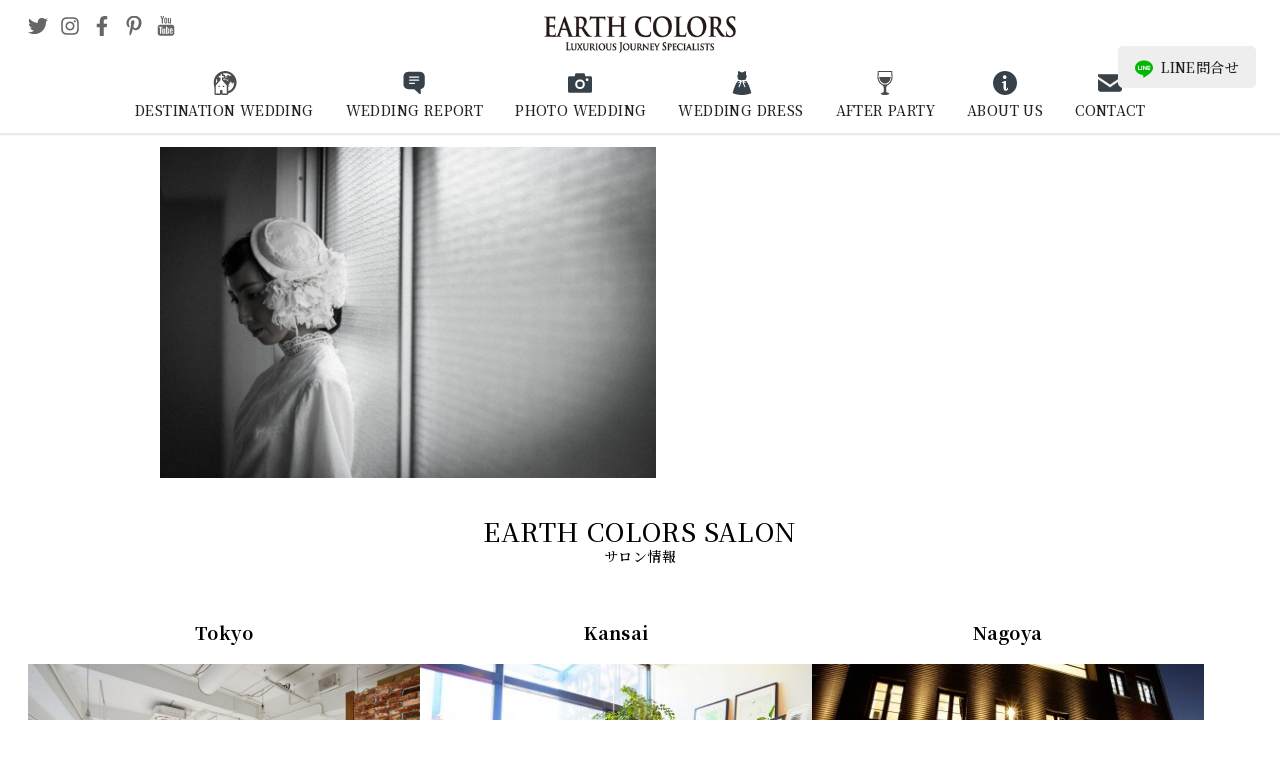

--- FILE ---
content_type: text/html; charset=UTF-8
request_url: https://earth-colors.com/dress/rucy/lucy_weddingdress06/
body_size: 16216
content:
<!DOCTYPE html>
<html lang="ja" class="no-js">
<head>
<meta charset="utf-8">
<meta name="viewport" content="width=device-width,initial-scale=1">
<meta name="author" content="株式会社グレースニューズ" />
<meta http-equiv="Pragma" content="no-cache">
<meta http-equiv="Cache-Control" content="no-cache">
<meta http-equiv="Expires" content="0">
<title>lucy_weddingdress06 | 【EARTH COLORS】海外ウェディング・海外挙式・フォトウェディング・結婚式</title>
	<style>img:is([sizes="auto" i], [sizes^="auto," i]) { contain-intrinsic-size: 3000px 1500px }</style>
	
		<!-- All in One SEO 4.9.3 - aioseo.com -->
	<meta name="robots" content="max-image-preview:large" />
	<meta name="google-site-verification" content="4E2OtmFJxTYCMkfQyTx6ChPUFUcnru7WCN1toJZbhZQ" />
	<link rel="canonical" href="https://earth-colors.com/dress/rucy/lucy_weddingdress06/" />
	<meta name="generator" content="All in One SEO (AIOSEO) 4.9.3" />
		<meta property="og:locale" content="ja_JP" />
		<meta property="og:site_name" content="EARTH COLORS" />
		<meta property="og:type" content="article" />
		<meta property="og:title" content="lucy_weddingdress06 | 【EARTH COLORS】海外ウェディング・海外挙式・フォトウェディング・結婚式" />
		<meta property="og:url" content="https://earth-colors.com/dress/rucy/lucy_weddingdress06/" />
		<meta property="article:published_time" content="2020-09-14T04:51:37+00:00" />
		<meta property="article:modified_time" content="2020-09-14T04:51:37+00:00" />
		<meta name="twitter:card" content="summary_large_image" />
		<meta name="twitter:title" content="lucy_weddingdress06 | 【EARTH COLORS】海外ウェディング・海外挙式・フォトウェディング・結婚式" />
		<script type="application/ld+json" class="aioseo-schema">
			{"@context":"https:\/\/schema.org","@graph":[{"@type":"BreadcrumbList","@id":"https:\/\/earth-colors.com\/dress\/rucy\/lucy_weddingdress06\/#breadcrumblist","itemListElement":[{"@type":"ListItem","@id":"https:\/\/earth-colors.com#listItem","position":1,"name":"\u30db\u30fc\u30e0","item":"https:\/\/earth-colors.com","nextItem":{"@type":"ListItem","@id":"https:\/\/earth-colors.com\/dress\/rucy\/lucy_weddingdress06\/#listItem","name":"lucy_weddingdress06"}},{"@type":"ListItem","@id":"https:\/\/earth-colors.com\/dress\/rucy\/lucy_weddingdress06\/#listItem","position":2,"name":"lucy_weddingdress06","previousItem":{"@type":"ListItem","@id":"https:\/\/earth-colors.com#listItem","name":"\u30db\u30fc\u30e0"}}]},{"@type":"ItemPage","@id":"https:\/\/earth-colors.com\/dress\/rucy\/lucy_weddingdress06\/#itempage","url":"https:\/\/earth-colors.com\/dress\/rucy\/lucy_weddingdress06\/","name":"lucy_weddingdress06 | \u3010EARTH COLORS\u3011\u6d77\u5916\u30a6\u30a7\u30c7\u30a3\u30f3\u30b0\u30fb\u6d77\u5916\u6319\u5f0f\u30fb\u30d5\u30a9\u30c8\u30a6\u30a7\u30c7\u30a3\u30f3\u30b0\u30fb\u7d50\u5a5a\u5f0f","inLanguage":"ja","isPartOf":{"@id":"https:\/\/earth-colors.com\/#website"},"breadcrumb":{"@id":"https:\/\/earth-colors.com\/dress\/rucy\/lucy_weddingdress06\/#breadcrumblist"},"author":{"@id":"https:\/\/earth-colors.com\/author\/earth01\/#author"},"creator":{"@id":"https:\/\/earth-colors.com\/author\/earth01\/#author"},"datePublished":"2020-09-14T13:51:37+09:00","dateModified":"2020-09-14T13:51:37+09:00"},{"@type":"Organization","@id":"https:\/\/earth-colors.com\/#organization","name":"EARTH COLORS","description":"\u61a7\u308c\u306e\u6d77\u5916\u30a6\u30a7\u30c7\u30a3\u30f3\u30b0\u30d6\u30e9\u30f3\u30c9 EARTH COLORS","url":"https:\/\/earth-colors.com\/","telephone":"+81364271118","logo":{"@type":"ImageObject","url":"https:\/\/earth-colors.com\/_cms\/wp-content\/uploads\/2017\/06\/eclogo02.png","@id":"https:\/\/earth-colors.com\/dress\/rucy\/lucy_weddingdress06\/#organizationLogo","width":300,"height":58},"image":{"@id":"https:\/\/earth-colors.com\/dress\/rucy\/lucy_weddingdress06\/#organizationLogo"}},{"@type":"Person","@id":"https:\/\/earth-colors.com\/author\/earth01\/#author","url":"https:\/\/earth-colors.com\/author\/earth01\/","name":"earth01","image":{"@type":"ImageObject","@id":"https:\/\/earth-colors.com\/dress\/rucy\/lucy_weddingdress06\/#authorImage","url":"https:\/\/secure.gravatar.com\/avatar\/a04d4429bd180a7fdaae8ff801e2c34037162537fe209739a5aeedaa6e436233?s=96&d=mm&r=g","width":96,"height":96,"caption":"earth01"}},{"@type":"WebSite","@id":"https:\/\/earth-colors.com\/#website","url":"https:\/\/earth-colors.com\/","name":"\u3010EARTH COLORS\u3011\u6d77\u5916\u30a6\u30a7\u30c7\u30a3\u30f3\u30b0\u30fb\u30d5\u30a9\u30c8\u30a6\u30a7\u30c7\u30a3\u30f3\u30b0\u30fb\u7d50\u5a5a\u5f0f\u30fb\u30a2\u30fc\u30b9\u30ab\u30e9\u30fc\u30ba","description":"\u61a7\u308c\u306e\u6d77\u5916\u30a6\u30a7\u30c7\u30a3\u30f3\u30b0\u30d6\u30e9\u30f3\u30c9 EARTH COLORS","inLanguage":"ja","publisher":{"@id":"https:\/\/earth-colors.com\/#organization"}}]}
		</script>
		<!-- All in One SEO -->

<link rel='stylesheet' id='wp-block-library-css' href='https://earth-colors.com/_cms/wp-includes/css/dist/block-library/style.min.css?ver=6.8.3' type='text/css' media='all' />
<style id='classic-theme-styles-inline-css' type='text/css'>
/*! This file is auto-generated */
.wp-block-button__link{color:#fff;background-color:#32373c;border-radius:9999px;box-shadow:none;text-decoration:none;padding:calc(.667em + 2px) calc(1.333em + 2px);font-size:1.125em}.wp-block-file__button{background:#32373c;color:#fff;text-decoration:none}
</style>
<link rel='stylesheet' id='aioseo/css/src/vue/standalone/blocks/table-of-contents/global.scss-css' href='https://earth-colors.com/_cms/wp-content/plugins/all-in-one-seo-pack/dist/Lite/assets/css/table-of-contents/global.e90f6d47.css?ver=4.9.3' type='text/css' media='all' />
<style id='global-styles-inline-css' type='text/css'>
:root{--wp--preset--aspect-ratio--square: 1;--wp--preset--aspect-ratio--4-3: 4/3;--wp--preset--aspect-ratio--3-4: 3/4;--wp--preset--aspect-ratio--3-2: 3/2;--wp--preset--aspect-ratio--2-3: 2/3;--wp--preset--aspect-ratio--16-9: 16/9;--wp--preset--aspect-ratio--9-16: 9/16;--wp--preset--color--black: #000000;--wp--preset--color--cyan-bluish-gray: #abb8c3;--wp--preset--color--white: #ffffff;--wp--preset--color--pale-pink: #f78da7;--wp--preset--color--vivid-red: #cf2e2e;--wp--preset--color--luminous-vivid-orange: #ff6900;--wp--preset--color--luminous-vivid-amber: #fcb900;--wp--preset--color--light-green-cyan: #7bdcb5;--wp--preset--color--vivid-green-cyan: #00d084;--wp--preset--color--pale-cyan-blue: #8ed1fc;--wp--preset--color--vivid-cyan-blue: #0693e3;--wp--preset--color--vivid-purple: #9b51e0;--wp--preset--gradient--vivid-cyan-blue-to-vivid-purple: linear-gradient(135deg,rgba(6,147,227,1) 0%,rgb(155,81,224) 100%);--wp--preset--gradient--light-green-cyan-to-vivid-green-cyan: linear-gradient(135deg,rgb(122,220,180) 0%,rgb(0,208,130) 100%);--wp--preset--gradient--luminous-vivid-amber-to-luminous-vivid-orange: linear-gradient(135deg,rgba(252,185,0,1) 0%,rgba(255,105,0,1) 100%);--wp--preset--gradient--luminous-vivid-orange-to-vivid-red: linear-gradient(135deg,rgba(255,105,0,1) 0%,rgb(207,46,46) 100%);--wp--preset--gradient--very-light-gray-to-cyan-bluish-gray: linear-gradient(135deg,rgb(238,238,238) 0%,rgb(169,184,195) 100%);--wp--preset--gradient--cool-to-warm-spectrum: linear-gradient(135deg,rgb(74,234,220) 0%,rgb(151,120,209) 20%,rgb(207,42,186) 40%,rgb(238,44,130) 60%,rgb(251,105,98) 80%,rgb(254,248,76) 100%);--wp--preset--gradient--blush-light-purple: linear-gradient(135deg,rgb(255,206,236) 0%,rgb(152,150,240) 100%);--wp--preset--gradient--blush-bordeaux: linear-gradient(135deg,rgb(254,205,165) 0%,rgb(254,45,45) 50%,rgb(107,0,62) 100%);--wp--preset--gradient--luminous-dusk: linear-gradient(135deg,rgb(255,203,112) 0%,rgb(199,81,192) 50%,rgb(65,88,208) 100%);--wp--preset--gradient--pale-ocean: linear-gradient(135deg,rgb(255,245,203) 0%,rgb(182,227,212) 50%,rgb(51,167,181) 100%);--wp--preset--gradient--electric-grass: linear-gradient(135deg,rgb(202,248,128) 0%,rgb(113,206,126) 100%);--wp--preset--gradient--midnight: linear-gradient(135deg,rgb(2,3,129) 0%,rgb(40,116,252) 100%);--wp--preset--font-size--small: 13px;--wp--preset--font-size--medium: 20px;--wp--preset--font-size--large: 36px;--wp--preset--font-size--x-large: 42px;--wp--preset--spacing--20: 0.44rem;--wp--preset--spacing--30: 0.67rem;--wp--preset--spacing--40: 1rem;--wp--preset--spacing--50: 1.5rem;--wp--preset--spacing--60: 2.25rem;--wp--preset--spacing--70: 3.38rem;--wp--preset--spacing--80: 5.06rem;--wp--preset--shadow--natural: 6px 6px 9px rgba(0, 0, 0, 0.2);--wp--preset--shadow--deep: 12px 12px 50px rgba(0, 0, 0, 0.4);--wp--preset--shadow--sharp: 6px 6px 0px rgba(0, 0, 0, 0.2);--wp--preset--shadow--outlined: 6px 6px 0px -3px rgba(255, 255, 255, 1), 6px 6px rgba(0, 0, 0, 1);--wp--preset--shadow--crisp: 6px 6px 0px rgba(0, 0, 0, 1);}:where(.is-layout-flex){gap: 0.5em;}:where(.is-layout-grid){gap: 0.5em;}body .is-layout-flex{display: flex;}.is-layout-flex{flex-wrap: wrap;align-items: center;}.is-layout-flex > :is(*, div){margin: 0;}body .is-layout-grid{display: grid;}.is-layout-grid > :is(*, div){margin: 0;}:where(.wp-block-columns.is-layout-flex){gap: 2em;}:where(.wp-block-columns.is-layout-grid){gap: 2em;}:where(.wp-block-post-template.is-layout-flex){gap: 1.25em;}:where(.wp-block-post-template.is-layout-grid){gap: 1.25em;}.has-black-color{color: var(--wp--preset--color--black) !important;}.has-cyan-bluish-gray-color{color: var(--wp--preset--color--cyan-bluish-gray) !important;}.has-white-color{color: var(--wp--preset--color--white) !important;}.has-pale-pink-color{color: var(--wp--preset--color--pale-pink) !important;}.has-vivid-red-color{color: var(--wp--preset--color--vivid-red) !important;}.has-luminous-vivid-orange-color{color: var(--wp--preset--color--luminous-vivid-orange) !important;}.has-luminous-vivid-amber-color{color: var(--wp--preset--color--luminous-vivid-amber) !important;}.has-light-green-cyan-color{color: var(--wp--preset--color--light-green-cyan) !important;}.has-vivid-green-cyan-color{color: var(--wp--preset--color--vivid-green-cyan) !important;}.has-pale-cyan-blue-color{color: var(--wp--preset--color--pale-cyan-blue) !important;}.has-vivid-cyan-blue-color{color: var(--wp--preset--color--vivid-cyan-blue) !important;}.has-vivid-purple-color{color: var(--wp--preset--color--vivid-purple) !important;}.has-black-background-color{background-color: var(--wp--preset--color--black) !important;}.has-cyan-bluish-gray-background-color{background-color: var(--wp--preset--color--cyan-bluish-gray) !important;}.has-white-background-color{background-color: var(--wp--preset--color--white) !important;}.has-pale-pink-background-color{background-color: var(--wp--preset--color--pale-pink) !important;}.has-vivid-red-background-color{background-color: var(--wp--preset--color--vivid-red) !important;}.has-luminous-vivid-orange-background-color{background-color: var(--wp--preset--color--luminous-vivid-orange) !important;}.has-luminous-vivid-amber-background-color{background-color: var(--wp--preset--color--luminous-vivid-amber) !important;}.has-light-green-cyan-background-color{background-color: var(--wp--preset--color--light-green-cyan) !important;}.has-vivid-green-cyan-background-color{background-color: var(--wp--preset--color--vivid-green-cyan) !important;}.has-pale-cyan-blue-background-color{background-color: var(--wp--preset--color--pale-cyan-blue) !important;}.has-vivid-cyan-blue-background-color{background-color: var(--wp--preset--color--vivid-cyan-blue) !important;}.has-vivid-purple-background-color{background-color: var(--wp--preset--color--vivid-purple) !important;}.has-black-border-color{border-color: var(--wp--preset--color--black) !important;}.has-cyan-bluish-gray-border-color{border-color: var(--wp--preset--color--cyan-bluish-gray) !important;}.has-white-border-color{border-color: var(--wp--preset--color--white) !important;}.has-pale-pink-border-color{border-color: var(--wp--preset--color--pale-pink) !important;}.has-vivid-red-border-color{border-color: var(--wp--preset--color--vivid-red) !important;}.has-luminous-vivid-orange-border-color{border-color: var(--wp--preset--color--luminous-vivid-orange) !important;}.has-luminous-vivid-amber-border-color{border-color: var(--wp--preset--color--luminous-vivid-amber) !important;}.has-light-green-cyan-border-color{border-color: var(--wp--preset--color--light-green-cyan) !important;}.has-vivid-green-cyan-border-color{border-color: var(--wp--preset--color--vivid-green-cyan) !important;}.has-pale-cyan-blue-border-color{border-color: var(--wp--preset--color--pale-cyan-blue) !important;}.has-vivid-cyan-blue-border-color{border-color: var(--wp--preset--color--vivid-cyan-blue) !important;}.has-vivid-purple-border-color{border-color: var(--wp--preset--color--vivid-purple) !important;}.has-vivid-cyan-blue-to-vivid-purple-gradient-background{background: var(--wp--preset--gradient--vivid-cyan-blue-to-vivid-purple) !important;}.has-light-green-cyan-to-vivid-green-cyan-gradient-background{background: var(--wp--preset--gradient--light-green-cyan-to-vivid-green-cyan) !important;}.has-luminous-vivid-amber-to-luminous-vivid-orange-gradient-background{background: var(--wp--preset--gradient--luminous-vivid-amber-to-luminous-vivid-orange) !important;}.has-luminous-vivid-orange-to-vivid-red-gradient-background{background: var(--wp--preset--gradient--luminous-vivid-orange-to-vivid-red) !important;}.has-very-light-gray-to-cyan-bluish-gray-gradient-background{background: var(--wp--preset--gradient--very-light-gray-to-cyan-bluish-gray) !important;}.has-cool-to-warm-spectrum-gradient-background{background: var(--wp--preset--gradient--cool-to-warm-spectrum) !important;}.has-blush-light-purple-gradient-background{background: var(--wp--preset--gradient--blush-light-purple) !important;}.has-blush-bordeaux-gradient-background{background: var(--wp--preset--gradient--blush-bordeaux) !important;}.has-luminous-dusk-gradient-background{background: var(--wp--preset--gradient--luminous-dusk) !important;}.has-pale-ocean-gradient-background{background: var(--wp--preset--gradient--pale-ocean) !important;}.has-electric-grass-gradient-background{background: var(--wp--preset--gradient--electric-grass) !important;}.has-midnight-gradient-background{background: var(--wp--preset--gradient--midnight) !important;}.has-small-font-size{font-size: var(--wp--preset--font-size--small) !important;}.has-medium-font-size{font-size: var(--wp--preset--font-size--medium) !important;}.has-large-font-size{font-size: var(--wp--preset--font-size--large) !important;}.has-x-large-font-size{font-size: var(--wp--preset--font-size--x-large) !important;}
:where(.wp-block-post-template.is-layout-flex){gap: 1.25em;}:where(.wp-block-post-template.is-layout-grid){gap: 1.25em;}
:where(.wp-block-columns.is-layout-flex){gap: 2em;}:where(.wp-block-columns.is-layout-grid){gap: 2em;}
:root :where(.wp-block-pullquote){font-size: 1.5em;line-height: 1.6;}
</style>
<link rel='stylesheet' id='contact-form-7-css' href='https://earth-colors.com/_cms/wp-content/plugins/contact-form-7/includes/css/styles.css?ver=6.1.4' type='text/css' media='all' />
<style id='dominant-color-styles-inline-css' type='text/css'>
img[data-dominant-color]:not(.has-transparency) { background-color: var(--dominant-color); }
</style>
<link rel='stylesheet' id='style-css' href='https://earth-colors.com/_cms/wp-content/themes/earth-colors/style.css?ver=2508150506' type='text/css' media='all' />
<link rel='stylesheet' id='swiper-style-css' href='https://earth-colors.com/_cms/wp-content/themes/earth-colors/asset/swiper/css/swiper-bundle.min.css?ver=6.8.3' type='text/css' media='all' />
<link rel='stylesheet' id='colorbox-style-css' href='https://earth-colors.com/_cms/wp-content/themes/earth-colors/asset/colorbox/colorbox.css?ver=6.8.3' type='text/css' media='all' />
<script type="text/javascript" src="https://earth-colors.com/_cms/wp-includes/js/jquery/jquery.min.js?ver=3.7.1" id="jquery-core-js"></script>
<script type="text/javascript" src="https://earth-colors.com/_cms/wp-includes/js/jquery/jquery-migrate.min.js?ver=3.4.1" id="jquery-migrate-js"></script>
<script type="text/javascript" src="https://earth-colors.com/_cms/wp-content/themes/earth-colors/script.js?ver=6.8.3" id="script-js"></script>
<script type="text/javascript" src="https://earth-colors.com/_cms/wp-content/themes/earth-colors/asset/swiper/js/swiper-bundle.min.js?ver=6.8.3" id="swiper-script-js"></script>
<script type="text/javascript" src="https://earth-colors.com/_cms/wp-content/themes/earth-colors/asset/colorbox/jquery.colorbox-min.js?ver=6.8.3" id="colorbox-script-js"></script>
<meta name="generator" content="dominant-color-images 1.2.0">
<meta name="generator" content="performance-lab 3.9.0; plugins: dominant-color-images, embed-optimizer, image-prioritizer, performant-translations, speculation-rules, webp-uploads">
<meta name="generator" content="performant-translations 1.2.0">
<meta name="generator" content="webp-uploads 2.5.1">
<meta name="generator" content="speculation-rules 1.5.0">
<meta name="generator" content="optimization-detective 1.0.0-beta3">
<meta name="generator" content="embed-optimizer 1.0.0-beta2">
<noscript><style>.lazyload[data-src]{display:none !important;}</style></noscript><style>.lazyload{background-image:none !important;}.lazyload:before{background-image:none !important;}</style><meta name="generator" content="image-prioritizer 1.0.0-beta2">
<link rel="icon" href="https://earth-colors.com/_cms/wp-content/uploads/2017/02/earthlogo_out-1.jpg" sizes="32x32" />
<link rel="icon" href="https://earth-colors.com/_cms/wp-content/uploads/2017/02/earthlogo_out-1.jpg" sizes="192x192" />
<link rel="apple-touch-icon" href="https://earth-colors.com/_cms/wp-content/uploads/2017/02/earthlogo_out-1.jpg" />
<meta name="msapplication-TileImage" content="https://earth-colors.com/_cms/wp-content/uploads/2017/02/earthlogo_out-1.jpg" />
		<style type="text/css" id="wp-custom-css">
			@media screen and (min-width: 959px) {
	.youtube-pc {
		padding-right: 16px;
	}
}





.youtube {
  width: 100%;
  aspect-ratio: 16 / 9;
}
.youtube iframe {
  width: 100%;
  height: 100%;
}

.btn_container .btn a {
	font-size:12px!important;
}






.details {
	&.layer1 {
		border-top: 1px solid #999;
		border-left: 1px solid #999;
		border-right: 1px solid #999;
		&:last-of-type {
			border-bottom:1px solid #999;
		} 
	}
}
.details-summary {
	position: relative;
	display: block;
	padding: 10px;
	color: #212121;
	font-weight: bold;
	text-align: center;
	&.layer1 {
		background-color: #fff;
	}
	&.layer2 {
		background-color: #fff;
	}
	&.layer3 {
		background-color: #fff;
	}
	&:hover {
		cursor: pointer;
		opacity: 0.8;
	}
	.btn {
		position: absolute;
        top: 37%;
        left: 10%;
        width: 18px;
        height: 18px;
        transform-origin: center center;
        transition-duration: 0.2s;

        &:before,
        &:after {
            content: "";
            background-color: #fff;
            border-radius: 10px;
            width: 18px;
            height: 4px;
            position: absolute;
            top: 7px;
            left: 0;
            transform-origin: center center;
        }
        &:before {
            width: 4px;
            height: 18px;
            top: 0;
            left: 7px;
        }
    }
	&.is-active {
		.btn {
			-webkit-transform: rotate(-180deg);
			transform: rotate(-180deg);
			&:before {
            	content: none;
        	}	
		}
    }
}

.details-summary::-webkit-details-marker {
	display: none;
}

.details-content {
	color: #212121;
	font-size: 0.9pc;
	text-align: center;
}
.details-content-item {
	padding: 30px;
	&.layer3 {
		background-color: #fcfcfc;
	}
	&.layer4 {
		background-color: #fcfcfc;
	}
	&:hover {
		cursor: pointer;
		opacity: 0.8;
	}
}


.nf-field-container {
	margin-bottom:50px!important;
}

.nf-label-span {
	font-size:18px;
}

#nf-field-21-wrap {
	text-align:center!important;
} 

#nf-field-391 {
display:block;
margin:auto;
}

#nf-field-331 {
display:block;
margin:auto;
}

#nf-field-355 {
display:block;
margin:auto;
}

#nf-field-75 {
display:block;
margin:auto;
}


#nf-field-410 {
display:block;
margin:auto;
}

.div-mg-0 {
	margin-bottom:0!important;
}

#gnavi-contact {
	margin-top:30px;
	margin-bottom:30px;
}

#post_detail-title, #post_detail-cat_list, #post_detail-header {
	display:none;
}

.postid-31642 .dress_brand-report-table:after {
	font-size:10px;
	content:"*TAKAMI BRIDALでのご案内となります";
}

.postid-31642 .dress_brand-price-table tbody tr:last-child th {
	font-size:0;
}

.postid-31642 .dress_brand-price-table tbody tr:last-child th::before {
	content:"オーダータキシード";
	font-size:14px;
}



.postid-34692 .plan::after {
	content:"※いずれのプランも小物は対象外になります";
	font-size:12px;
	line-height:30px;
}

@media screen and (max-width: 958px) {
		.postid-31642 .dress_brand-price-table tbody tr:last-child th::before {
	font-size:12px;
}
}
		</style>
		<script defer src="https://use.fontawesome.com/releases/v5.14.0/js/all.js" integrity="sha384-3Nqiqht3ZZEO8FKj7GR1upiI385J92VwWNLj+FqHxtLYxd9l+WYpeqSOrLh0T12c" crossorigin="anonymous"></script>
</head>
<body class="attachment wp-singular attachment-template-default single single-attachment postid-37026 attachmentid-37026 attachment-jpeg wp-embed-responsive wp-theme-earth-colors lucy_weddingdress06">

<header id="header">
  <h1 class="logo"><a href="/" rel="home"><img data-od-unknown-tag data-od-xpath="/HTML/BODY/HEADER[@id=&#039;header&#039;]/*[1][self::H1]/*[1][self::A]/*[1][self::IMG]" src="[data-uri]" alt="【EARTH COLORS】海外ウェディング・海外挙式・フォトウェディング・結婚式" data-src="https://earth-colors.com/_cms/wp-content/themes/earth-colors/img/logo.png" decoding="async" class="lazyload" data-eio-rwidth="300" data-eio-rheight="58"><noscript><img data-od-unknown-tag data-od-xpath="/HTML/BODY/HEADER[@id=&#039;header&#039;]/*[1][self::H1]/*[1][self::A]/*[1][self::IMG]" src="https://earth-colors.com/_cms/wp-content/themes/earth-colors/img/logo.png" alt="【EARTH COLORS】海外ウェディング・海外挙式・フォトウェディング・結婚式" data-eio="l"></noscript></a></h1>
  <input type="checkbox" name="toggle" id="toggle">
  <label for="toggle"><span></span></label>
  <nav id="gnavi">
    <ul id="gnavi-main"><li class="destination"><a title="リゾートウェディング" href="https://earth-colors.com/wedding/">DESTINATION WEDDING</a>
<div class="sub-menu"><div class="sub-menu-inner"><div class="sub-menu-label" data-label="DESTINATION WEDDING">リゾートウェディング</div><ul class="sub-menu-list">
	<li><a title="HAWAII" href="https://earth-colors.com/wedding/hawaii/">ハワイ</a></li>
	<li><a title="BALI" href="https://earth-colors.com/wedding/bali/">バリ</a></li>
	<li><a title="THAILAND" href="https://earth-colors.com/wedding/thai/">タイ</a></li>
	<li><a title="MALDIVES" href="https://earth-colors.com/wedding/maldives/">モルディブ</a></li>
	<li><a title="EUROPE" href="https://earth-colors.com/wedding/europe/">ヨーロッパ</a></li>
	<li><a title="JAPAN" href="https://earth-colors.com/wedding/okinawa/">日本</a></li>
	<li><a title="Others" href="https://earth-colors.com/wedding/others/">その他</a></li>
</ul></div></div>
</li>
<li class="weddingreport"><a title="ウェディングレポート" href="https://earth-colors.com/report/">WEDDING REPORT</a>
<div class="sub-menu"><div class="sub-menu-inner"><div class="sub-menu-label" data-label="WEDDING REPORT">ウェディングレポート</div><ul class="sub-menu-list">
	<li><a title="HAWAII" href="https://earth-colors.com/report/wedding-report-hawaii/">ハワイ</a></li>
	<li><a title="BALI" href="https://earth-colors.com/report/wedding-report-bali/">バリ</a></li>
	<li><a title="THAILAND" href="https://earth-colors.com/report/wedding-report-thai/">タイ</a></li>
	<li><a title="EUROPE" href="https://earth-colors.com/report/wedding-report-europe/">ヨーロッパ</a></li>
	<li><a title="JAPAN" href="https://earth-colors.com/report/wedding-report-okinawa/">日本</a></li>
	<li><a title="OTHERS" href="https://earth-colors.com/report/wedding-report-others/">その他</a></li>
</ul></div></div>
</li>
<li class="photo"><a title="フォトウェディング" href="https://earth-colors.com/photo-wedding/">PHOTO WEDDING</a>
<div class="sub-menu"><div class="sub-menu-inner"><div class="sub-menu-label" data-label="PHOTO WEDDING">フォトウェディング</div><ul class="sub-menu-list">
	<li><a title="MIYAKOJIMA" href="https://earth-colors.com/photo-wedding/miyakojima-photo-wedding/">宮古島</a></li>
	<li><a title="Ishigakijima" href="https://earth-colors.com/photo-wedding/ishigakijima-photo-wedding/">石垣島</a></li>
	<li><a title="Okinawa" href="https://earth-colors.com/photo-wedding/okinawa-photo-wedding/">沖縄</a></li>
	<li><a title="Hawaii" href="https://earth-colors.com/photo-wedding/hawaii-photo-wedding/">ハワイ</a></li>
	<li><a title="Bali" href="https://earth-colors.com/photo-wedding/bali-photo-wedding/">バリ</a></li>
	<li><a title="Italia" href="https://earth-colors.com/photo-wedding/italia-photo-wedding/">イタリア</a></li>
	<li><a title="Malta" href="https://earth-colors.com/photo-wedding/malta-photo-wedding/">マルタ</a></li>
	<li><a title="Mont Saint Michel" href="https://earth-colors.com/photo-wedding/mont-saint-michel-photo-weddding/">モンサンミッシェル</a></li>
	<li><a title="Japan" href="https://earth-colors.com/photo-wedding/japan-photo-wedding/">ジャパン</a></li>
	<li><a title="Maldives" href="https://earth-colors.com/photo-wedding/maldives-photo-wedding/">モルディブ</a></li>
	<li><a title="Thai" href="https://earth-colors.com/photo-wedding/thai-photo-wedding/">タイ</a></li>
	<li><a title="WORLD PHOTO PLAN" href="https://earth-colors.com/photo-wedding/world-photo-plan/">ワールドフォトプラン</a></li>
</ul></div></div>
</li>
<li class="dress"><a title="ウェディングドレス" href="https://earth-colors.com/dress/">WEDDING DRESS</a>
<div class="sub-menu"><div class="sub-menu-inner"><div class="sub-menu-label" data-label="WEDDING DRESS">ウェディングドレス</div><ul class="sub-menu-list">
	<li><a title="Kanto Area" href="https://earth-colors.com/dress/area/kanto/">関東エリア</a></li>
	<li><a title="Kansai Area" href="https://earth-colors.com/dress/area/kobe/">関西エリア</a></li>
	<li><a title="Tokai Area" href="https://earth-colors.com/dress/area/tokai/">東海エリア</a></li>
</ul></div></div>
</li>
<li class="afterparty"><a title="帰国後パーティー" href="https://earth-colors.com/after-party/">AFTER PARTY</a>
<div class="sub-menu"><div class="sub-menu-inner"><div class="sub-menu-label" data-label="AFTER PARTY">帰国後パーティー</div><ul class="sub-menu-list">
	<li><a title="Tokyo" href="https://earth-colors.com/after-party/area/tokyo/">東京エリア</a></li>
	<li><a title="Kansai" href="https://earth-colors.com/after-party/area/kobe/">関西エリア</a></li>
	<li><a title="Nagoya" href="https://earth-colors.com/after-party/area/nagoya/">名古屋エリア</a></li>
</ul></div></div>
</li>
<li class="aboutus"><a title="アースカラーズについて" href="https://earth-colors.com/about-us/">ABOUT US</a>
<div class="sub-menu"><div class="sub-menu-inner"><div class="sub-menu-label" data-label="ABOUT US">アースカラーズについて</div><ul class="sub-menu-list">
	<li><a title="About Us" href="https://earth-colors.com/about-us/">アースカラーズについて</a></li>
	<li><a title="Our Service" href="https://earth-colors.com/about-us/service/">サービス</a></li>
	<li><a title="Planner" href="https://earth-colors.com/about-us/planner/">プランナー</a></li>
	<li><a title="Coordinator" href="https://earth-colors.com/about-us/coordinator/">コーディネーター</a></li>
	<li><a title="Schedule" href="https://earth-colors.com/about-us/schedule/">スケジュール</a></li>
</ul></div></div>
</li>
<li class="contact"><a title="コンタクト" href="https://earth-colors.com/contact-top/">CONTACT</a></li>
</ul>	  <div id="gnavi-contact">
      <div class="asset btn btn-access primary"><a href="/contact-top/"><svg viewBox="0 0 24 24" aria-hidden="true" focusable="false" data-prefix="fab" data-icon="access" role="img" xmlns="http://www.w3.org/2000/svg"><path d="M0 0h24v24H0z" fill="none"/><path d="M12 2C8.13 2 5 5.13 5 9c0 5.25 7 13 7 13s7-7.75 7-13c0-3.87-3.13-7-7-7zm0 9.5c-1.38 0-2.5-1.12-2.5-2.5s1.12-2.5 2.5-2.5 2.5 1.12 2.5 2.5-1.12 2.5-2.5 2.5z"/></svg>サロンを探す</a></div>
      <div class="asset btn btn-online"><a href="/reservation-top/"><svg viewBox="0 0 24 24" aria-hidden="true" focusable="false" data-prefix="fab" data-icon="contact" role="img"  xmlns="http://www.w3.org/2000/svg" fill-rule="evenodd" clip-rule="evenodd"><path d="M3.848 19h-.848c-.796 0-1.559-.316-2.121-.879-.563-.562-.879-1.325-.879-2.121v-3c0-7.175 5.377-13 12-13s12 5.825 12 13v3c0 .796-.316 1.559-.879 2.121-.562.563-1.325.879-2.121.879h-.848c-2.69 4.633-6.904 5-8.152 5-1.248 0-5.462-.367-8.152-5zm16.152-5.876c-.601.236-1.269-.18-1.269-.797 0-.304-.022-.61-.053-.915-1.761-.254-3.618-1.926-3.699-3.723-1.315 2.005-4.525 4.17-7.044 4.17 1.086-.699 1.839-2.773 1.903-3.508-.581 1.092-2.898 3.136-4.551 3.487l-.018.489c0 .619-.669 1.032-1.269.797v3.771c.287.256.632.464 1.041.594.225.072.412.224.521.424 2.206 4.046 5.426 4.087 6.438 4.087.929 0 3.719-.035 5.877-3.169-1.071.433-2.265.604-3.759.653-.37.6-1.18 1.016-2.118 1.016-1.288 0-2.333-.784-2.333-1.75s1.045-1.75 2.333-1.75c.933 0 1.738.411 2.112 1.005 1.9-.026 4.336-.334 5.888-2.645v-2.236zm-11-.624c.686 0 1.243.672 1.243 1.5s-.557 1.5-1.243 1.5-1.243-.672-1.243-1.5.557-1.5 1.243-1.5zm6 0c.686 0 1.243.672 1.243 1.5s-.557 1.5-1.243 1.5-1.243-.672-1.243-1.5.557-1.5 1.243-1.5zm5.478-1.5h1.357c-.856-5.118-4.937-9-9.835-9-4.898 0-8.979 3.882-9.835 9h1.357c.52-4.023 3.411-7.722 8.478-7.722s7.958 3.699 8.478 7.722z"/></svg>相談予約</a></div>
      <div class="asset btn btn-line"><a href="https://lin.ee/jAhl5yv" target="_blank"><svg viewBox="0 0 24 24" aria-hidden="true" focusable="false" data-prefix="fab" data-icon="line" role="img"  xmlns="http://www.w3.org/2000/svg" fill-rule="evenodd" clip-rule="evenodd"><path d="M24 10.304c0-5.369-5.383-9.738-12-9.738-6.616 0-12 4.369-12 9.738 0 4.814 4.269 8.846 10.036 9.608.391.084.922.258 1.057.592.121.303.079.778.039 1.085l-.171 1.027c-.053.303-.242 1.186 1.039.647 1.281-.54 6.911-4.069 9.428-6.967 1.739-1.907 2.572-3.843 2.572-5.992zm-18.988-2.595c.129 0 .234.105.234.234v4.153h2.287c.129 0 .233.104.233.233v.842c0 .129-.104.234-.233.234h-3.363c-.063 0-.119-.025-.161-.065l-.001-.001-.002-.002-.001-.001-.003-.003c-.04-.042-.065-.099-.065-.161v-5.229c0-.129.104-.234.233-.234h.842zm14.992 0c.129 0 .233.105.233.234v.842c0 .129-.104.234-.233.234h-2.287v.883h2.287c.129 0 .233.105.233.234v.842c0 .129-.104.234-.233.234h-2.287v.884h2.287c.129 0 .233.105.233.233v.842c0 .129-.104.234-.233.234h-3.363c-.063 0-.12-.025-.162-.065l-.003-.004-.003-.003c-.04-.042-.066-.099-.066-.161v-5.229c0-.062.025-.119.065-.161l.004-.004.003-.003c.042-.04.099-.066.162-.066h3.363zm-10.442.001c.129 0 .234.104.234.233v5.229c0 .128-.105.233-.234.233h-.842c-.129 0-.234-.105-.234-.233v-5.229c0-.129.105-.233.234-.233h.842zm2.127 0h.008l.012.001.013.001.01.001.013.003.008.003.014.004.008.003.013.006.007.003.013.007.007.004.012.009.006.004.013.011.004.004.014.014.002.002.018.023 2.396 3.236v-3.106c0-.129.105-.233.234-.233h.841c.13 0 .234.104.234.233v5.229c0 .128-.104.233-.234.233h-.841l-.06-.008-.004-.001-.015-.005-.007-.003-.012-.004-.011-.006-.007-.003-.014-.009-.002-.002-.06-.058-2.399-3.24v3.106c0 .128-.104.233-.234.233h-.841c-.129 0-.234-.105-.234-.233v-5.229c0-.129.105-.233.234-.233h.841z"/></svg>LINE問合せ</a></div>
    </div>
    <div id="gnavi-sns">
      <div class="gnavi-sns-label">Follow us</div>
      <div class="gnavi-sns-icon"><a href="https://twitter.com/earthcolors_tw" target="_blank"><svg aria-hidden="true" focusable="false" data-prefix="fab" data-icon="twitter" role="img" xmlns="http://www.w3.org/2000/svg" viewBox="0 0 512 512"><path fill="currentColor" d="M459.37 151.716c.325 4.548.325 9.097.325 13.645 0 138.72-105.583 298.558-298.558 298.558-59.452 0-114.68-17.219-161.137-47.106 8.447.974 16.568 1.299 25.34 1.299 49.055 0 94.213-16.568 130.274-44.832-46.132-.975-84.792-31.188-98.112-72.772 6.498.974 12.995 1.624 19.818 1.624 9.421 0 18.843-1.3 27.614-3.573-48.081-9.747-84.143-51.98-84.143-102.985v-1.299c13.969 7.797 30.214 12.67 47.431 13.319-28.264-18.843-46.781-51.005-46.781-87.391 0-19.492 5.197-37.36 14.294-52.954 51.655 63.675 129.3 105.258 216.365 109.807-1.624-7.797-2.599-15.918-2.599-24.04 0-57.828 46.782-104.934 104.934-104.934 30.213 0 57.502 12.67 76.67 33.137 23.715-4.548 46.456-13.32 66.599-25.34-7.798 24.366-24.366 44.833-46.132 57.827 21.117-2.273 41.584-8.122 60.426-16.243-14.292 20.791-32.161 39.308-52.628 54.253z"></path></svg></a></div>
      <div class="gnavi-sns-icon"><a href="https://www.instagram.com/earth_colors/" target="_blank"><svg aria-hidden="true" focusable="false" data-prefix="fab" data-icon="instagram" role="img" xmlns="http://www.w3.org/2000/svg" viewBox="0 0 448 512"><path fill="currentColor" d="M224.1 141c-63.6 0-114.9 51.3-114.9 114.9s51.3 114.9 114.9 114.9S339 319.5 339 255.9 287.7 141 224.1 141zm0 189.6c-41.1 0-74.7-33.5-74.7-74.7s33.5-74.7 74.7-74.7 74.7 33.5 74.7 74.7-33.6 74.7-74.7 74.7zm146.4-194.3c0 14.9-12 26.8-26.8 26.8-14.9 0-26.8-12-26.8-26.8s12-26.8 26.8-26.8 26.8 12 26.8 26.8zm76.1 27.2c-1.7-35.9-9.9-67.7-36.2-93.9-26.2-26.2-58-34.4-93.9-36.2-37-2.1-147.9-2.1-184.9 0-35.8 1.7-67.6 9.9-93.9 36.1s-34.4 58-36.2 93.9c-2.1 37-2.1 147.9 0 184.9 1.7 35.9 9.9 67.7 36.2 93.9s58 34.4 93.9 36.2c37 2.1 147.9 2.1 184.9 0 35.9-1.7 67.7-9.9 93.9-36.2 26.2-26.2 34.4-58 36.2-93.9 2.1-37 2.1-147.8 0-184.8zM398.8 388c-7.8 19.6-22.9 34.7-42.6 42.6-29.5 11.7-99.5 9-132.1 9s-102.7 2.6-132.1-9c-19.6-7.8-34.7-22.9-42.6-42.6-11.7-29.5-9-99.5-9-132.1s-2.6-102.7 9-132.1c7.8-19.6 22.9-34.7 42.6-42.6 29.5-11.7 99.5-9 132.1-9s102.7-2.6 132.1 9c19.6 7.8 34.7 22.9 42.6 42.6 11.7 29.5 9 99.5 9 132.1s2.7 102.7-9 132.1z"></path></svg></a></div>
      <div class="gnavi-sns-icon"><a href="https://www.facebook.com/EARTHCOLORS.OFFICIAL/" target="_blank"><svg aria-hidden="true" focusable="false" data-prefix="fab" data-icon="facebook-f" role="img" xmlns="http://www.w3.org/2000/svg" viewBox="0 0 320 512"><path fill="currentColor" d="M279.14 288l14.22-92.66h-88.91v-60.13c0-25.35 12.42-50.06 52.24-50.06h40.42V6.26S260.43 0 225.36 0c-73.22 0-121.08 44.38-121.08 124.72v70.62H22.89V288h81.39v224h100.17V288z"></path></svg></a></div>
      <div class="gnavi-sns-icon"><a href="https://www.pinterest.jp/earthcolors71/" target="_blank"><svg aria-hidden="true" focusable="false" data-prefix="fab" data-icon="pinterest" role="img" xmlns="http://www.w3.org/2000/svg" viewBox="0 0 512 512"><path d="M267.702-6.4c-135.514 0-203.839 100.197-203.839 183.724 0 50.583 18.579 95.597 58.402 112.372 6.536 2.749 12.381.091 14.279-7.361 1.325-5.164 4.431-18.204 5.83-23.624 1.913-7.363 1.162-9.944-4.107-16.38-11.483-13.968-18.829-32.064-18.829-57.659 0-74.344 53.927-140.883 140.431-140.883 76.583 0 118.657 48.276 118.657 112.707 0 84.802-36.392 156.383-90.42 156.383-29.827 0-52.161-25.445-45.006-56.672 8.569-37.255 25.175-77.456 25.175-104.356 0-24.062-12.529-44.147-38.469-44.147-30.504 0-55 32.548-55 76.119 0 27.782 9.097 46.546 9.097 46.546s-31.209 136.374-36.686 160.269c-10.894 47.563-1.635 105.874-.853 111.765.456 3.476 4.814 4.327 6.786 1.67 2.813-3.781 39.131-50.022 51.483-96.234 3.489-13.087 20.066-80.841 20.066-80.841 9.906 19.492 38.866 36.663 69.664 36.663 91.686 0 153.886-86.2 153.886-201.577 0-87.232-71.651-168.483-180.547-168.483z"></path></svg></a></div>
      <div class="gnavi-sns-icon"><a href="https://www.youtube.com/channel/UCmOVsK6wzkyxipWN27EQbIw" target="_blank"><svg aria-hidden="true" focusable="false" data-prefix="fab" data-icon="youtube" role="img" xmlns="http://www.w3.org/2000/svg" viewBox="0 0 512 512"><path d="M146.112 194.063h31.18l.036-107.855 36.879-92.4h-34.136l-19.588 68.63-19.881-68.82h-33.762l39.219 92.627zm257.78 157.717c0-7.255-5.968-13.18-13.282-13.18h-1.769c-7.285 0-13.253 5.925-13.253 13.18l-.118 16.326h28.103l.32-16.326zm-192.18-214.16c0 12.324.594 21.577 1.851 27.736 1.236 6.151 3.284 11.439 6.202 15.755 2.897 4.323 6.948 7.599 12.2 9.75 5.237 2.187 11.578 3.218 19.119 3.218 6.744 0 12.727-1.236 17.95-3.76 5.164-2.508 9.42-6.443 12.726-11.695 3.335-5.325 5.514-10.986 6.51-17.094 1.009-6.093 1.536-15.688 1.536-28.738v-35.562c0-10.306-.557-17.956-1.654-23.025-1.082-5.002-3.115-9.889-6.113-14.643-2.956-4.74-7.198-8.587-12.698-11.534-5.471-2.948-12.04-4.448-19.682-4.448-9.099 0-16.574 2.312-22.418 6.92-5.865 4.587-9.918 10.679-12.156 18.25-2.231 7.599-3.373 18.138-3.373 31.64v37.23zm25.9-56.232c0-7.951 5.932-14.453 13.151-14.453 7.227 0 13.107 6.502 13.107 14.453v74.861c0 7.965-5.88 14.475-13.107 14.475-7.219 0-13.151-6.51-13.151-14.475v-74.861zm60.562 251.726c-7.139 0-12.976 4.798-12.976 10.664v79.374c0 5.866 5.836 10.635 12.976 10.635 7.137 0 12.99-4.769 12.99-10.635v-79.374c0-5.866-5.851-10.664-12.99-10.664zm13.75-153.306c1.536 3.73 3.921 6.743 7.139 9.018 3.188 2.238 7.269 3.372 12.142 3.372 4.286 0 8.06-1.156 11.366-3.54 3.291-2.377 6.072-5.917 8.323-10.649l-.557 11.644h33.06v-140.623h-26.039v109.443c0 5.931-4.871 10.773-10.839 10.773-5.94 0-10.825-4.842-10.825-10.773v-109.443h-27.193v94.844c0 12.083.219 20.135.584 24.224.381 4.053 1.317 7.951 2.838 11.711zm87.595 43.066h-287.031c-38.406 0-69.814 29.652-69.814 65.857v150.994c0 36.221 31.407 65.858 69.814 65.858h287.031c38.385 0 69.808-29.637 69.808-65.858v-150.994c0-36.205-31.422-65.857-69.808-65.857zm-297.577 233.236v-159.494l-29.609-.087v-23.172l94.857.161v23.551h-35.591l.023 159.041h-29.68zm136.35-.029l-23.829-.031.066-17.553c-6.407 13.751-31.977 24.824-45.333 15.185-7.154-5.135-6.898-14.13-7.63-21.856-.387-4.373-.065-13.999-.101-26.902l-.088-84.17h29.512l.117 85.531c0 11.659-.629 18.461.081 20.714 4.243 12.858 15.09 5.881 17.496-.717.775-2.164.029-8.308.029-20.596v-84.932h29.681v135.327zm44.215-12.801l-2.223 11.294-24.372.365.147-181.406 29.636-.06-.103 52.575c27.356-21.81 47.512-5.661 47.542 21.269l.06 70.714c.043 34.244-19.544 53.817-50.688 25.248zm68.578-34.537v-42.129c0-12.656 1.242-22.617 3.774-29.901 2.5-7.285 6.817-12.713 12.447-16.764 17.978-12.96 53.526-8.938 57.169 16.399 1.156 8.017 1.536 22.015 1.536 36.031v19.163h-50.952v32.635c0 6.656 5.486 12.053 12.173 12.053h4.358c6.657 0 12.144-5.397 12.144-12.053v-12.404c.014-1.098.043-2.106.058-2.999l22.25-.117c10.151 60.269-74.956 70.173-74.956.088z"></path></svg></a></div>
    </div>
  </nav>
</header>


<main>
	
<header id="post_detail-header" class="page-header page-sec">
  <h1 id="post_detail-title">lucy_weddingdress06</h1>
  <div id="post_detail-cat_list"></div>
</header>

<div id="post_detail-body" class="inner page-sec">
	<p class="attachment"><a href='https://earth-colors.com/_cms/wp-content/uploads/2020/09/lucy_weddingdress06-scaled.jpg'><img data-od-unknown-tag data-od-xpath="/HTML/BODY/MAIN/*[2][self::DIV]/*[1][self::P]/*[1][self::A]/*[1][self::IMG]" fetchpriority="high" decoding="async" width="496" height="331" src="[data-uri]" class="attachment-medium size-medium lazyload" alt=""   data-src="https://earth-colors.com/_cms/wp-content/uploads/2020/09/lucy_weddingdress06-scaled.jpg" data-srcset="https://earth-colors.com/_cms/wp-content/uploads/2020/09/lucy_weddingdress06-scaled.jpg 1920w, https://earth-colors.com/_cms/wp-content/uploads/2020/09/lucy_weddingdress06-scaled-1050x700.jpg 1050w" data-sizes="auto" data-eio-rwidth="1920" data-eio-rheight="1280" /><noscript><img data-od-unknown-tag data-od-xpath="/HTML/BODY/MAIN/*[2][self::DIV]/*[1][self::P]/*[1][self::A]/*[1][self::IMG]" fetchpriority="high" decoding="async" width="496" height="331" src="https://earth-colors.com/_cms/wp-content/uploads/2020/09/lucy_weddingdress06-scaled.jpg" class="attachment-medium size-medium" alt="" srcset="https://earth-colors.com/_cms/wp-content/uploads/2020/09/lucy_weddingdress06-scaled.jpg 1920w, https://earth-colors.com/_cms/wp-content/uploads/2020/09/lucy_weddingdress06-scaled-1050x700.jpg 1050w" sizes="(max-width: 496px) 100vw, 496px" data-eio="l" /></noscript></a></p>
</div></main>

<section class="salon_info inner page-sec fade">
  <h2 class="ttl" data-en="EARTH COLORS SALON">サロン情報</h2>
  <div class="salon_info-list">
    <section class="asset large">
      <h3 class="salon-name">Tokyo</h3><img data-od-unknown-tag data-od-xpath="/HTML/BODY/SECTION[@class=&#039;salon_info inner page-sec fade&#039;]/*[2][self::DIV]/*[1][self::SECTION]/*[2][self::IMG]" class="salon-img lazyload" src="[data-uri]" alt="" data-src="https://earth-colors.com/_cms/wp-content/uploads/2023/08/studio-scaled-e1692692996401.jpg" decoding="async" data-eio-rwidth="1920" data-eio-rheight="1205"><noscript><img data-od-unknown-tag data-od-xpath="/HTML/BODY/SECTION[@class=&#039;salon_info inner page-sec fade&#039;]/*[2][self::DIV]/*[1][self::SECTION]/*[2][self::IMG]" class="salon-img" src="https://earth-colors.com/_cms/wp-content/uploads/2023/08/studio-scaled-e1692692996401.jpg" alt="" data-eio="l"></noscript>
      <div class="salon-text">
        <p class="salon-address">
          〒150-0001<br>東京都渋谷区神宮前6-18-12<br>E-Harajuku3F
        </p>
        <dl class="salon-data">
          <dt>TEL</dt><dd>☎︎03-6427-1118</dd>
          <dt>FAX</dt><dd>☎︎03-6427-1119</dd>
          <dt>営業時間</dt><dd>10:00～19:00／火曜定休</dd>
        </dl>
		  <p class="salon-address">
          E-Harajuku 3F<br>
			  Jingumae Shibuya-ku <br>
			  Tokyo, JAPAN <br>
			  150-0001
        </p>
        <dl class="salon-data">
          <dt>TEL</dt><dd>☎︎+81-3-6427-1118</dd>
          <dt>FAX</dt><dd>☎︎+81-3-6427-1119</dd>
          <dt>OPEN</dt><dd>10:00〜19:00</dd>
        </dl>
      </div>
    </section>
    <section class="asset">
      <h3 class="salon-name">Kansai</h3>
      <img data-od-unknown-tag data-od-xpath="/HTML/BODY/SECTION[@class=&#039;salon_info inner page-sec fade&#039;]/*[2][self::DIV]/*[2][self::SECTION]/*[2][self::IMG]" class="salon-img lazyload" src="[data-uri]" alt="" data-src="https://earth-colors.com/_cms/wp-content/themes/earth-colors/img/salon/kobe.jpg" decoding="async" data-eio-rwidth="400" data-eio-rheight="250"><noscript><img data-od-unknown-tag data-od-xpath="/HTML/BODY/SECTION[@class=&#039;salon_info inner page-sec fade&#039;]/*[2][self::DIV]/*[2][self::SECTION]/*[2][self::IMG]" class="salon-img" src="https://earth-colors.com/_cms/wp-content/themes/earth-colors/img/salon/kobe.jpg" alt="" data-eio="l"></noscript>
      <div class="salon-text">
        <p class="salon-address">
          〒663-8113<br>兵庫県西宮市甲子園口3-25-12<br>ヴィラ甲子園口 1F
        </p>
        <dl class="salon-data">
          <dt>TEL</dt><dd>☎︎0798-78-8949</dd>
          <dt>FreeDial</dt><dd>☎︎0120-501-708</dd>
          <dt>営業時間</dt><dd>10:00～19:00／水曜定休</dd>
        </dl>
		   <p class="salon-address">
          Villa Koshien-guchi 1F<br>3-25-12 Koshien-guchi<br>Nishinomiya City
        </p>
        <dl class="salon-data">
          <dt>TEL</dt><dd>☎︎+81-798-78-8949</dd><dt>OPEN</dt><dd>10:00〜19:00</dd>
        </dl>
      </div>
    </section>
    <section class="asset">
      <h3 class="salon-name">Nagoya</h3>
      <img data-od-unknown-tag data-od-xpath="/HTML/BODY/SECTION[@class=&#039;salon_info inner page-sec fade&#039;]/*[2][self::DIV]/*[3][self::SECTION]/*[2][self::IMG]" class="salon-img lazyload" src="[data-uri]" alt="" data-src="https://earth-colors.com/_cms/wp-content/themes/earth-colors/img/salon/nagoya.jpg" decoding="async" data-eio-rwidth="400" data-eio-rheight="250"><noscript><img data-od-unknown-tag data-od-xpath="/HTML/BODY/SECTION[@class=&#039;salon_info inner page-sec fade&#039;]/*[2][self::DIV]/*[3][self::SECTION]/*[2][self::IMG]" class="salon-img" src="https://earth-colors.com/_cms/wp-content/themes/earth-colors/img/salon/nagoya.jpg" alt="" data-eio="l"></noscript>
      <div class="salon-text">
        <p class="salon-address">
          〒450-0003<br>愛知県名古屋市中村区名駅南4-1-3
        </p>
        <dl class="salon-data">
          <dt>TEL</dt><dd>☎︎052-990-2873</dd>
          <dt>FreeDial</dt><dd>☎︎0120-976-806</dd>
          <dt>営業時間</dt><dd>平日 12:00～20:00<br>土日祝 10:00～20:00</dd>
          <dt>定休日</dt><dd>火曜/第1,3,5月曜/第2,4水曜</dd>
        </dl>
		  <p class="salon-address">
          4-1-3, Meieki Minami,<br>
			  Nakamura-ku, Nagoya-shi,<br>
			  Aichi, 450-0003
        </p>
        <dl class="salon-data"><dt>TEL</dt><dd>☎︎+81-52-990-2873</dd><dt>OPEN</dt><dd>10:00〜19:00</dd>
        </dl>
      </div>
    </section>
  </div>

  <div class="salon_info-btn btn_container">
    <div class="btn btn-access primary"><a href="/contact-top/"><svg viewBox="0 0 24 24" aria-hidden="true" focusable="false" data-prefix="fab" data-icon="access" role="img" xmlns="http://www.w3.org/2000/svg"><path d="M0 0h24v24H0z" fill="none"/><path d="M12 2C8.13 2 5 5.13 5 9c0 5.25 7 13 7 13s7-7.75 7-13c0-3.87-3.13-7-7-7zm0 9.5c-1.38 0-2.5-1.12-2.5-2.5s1.12-2.5 2.5-2.5 2.5 1.12 2.5 2.5-1.12 2.5-2.5 2.5z"/></svg>ウェディングサロンを探す</a></div>
    <div class="btn btn-online"><a href="/reservation-top/"><svg viewBox="0 0 24 24" aria-hidden="true" focusable="false" data-prefix="fab" data-icon="contact" role="img"  xmlns="http://www.w3.org/2000/svg" fill-rule="evenodd" clip-rule="evenodd"><path d="M3.848 19h-.848c-.796 0-1.559-.316-2.121-.879-.563-.562-.879-1.325-.879-2.121v-3c0-7.175 5.377-13 12-13s12 5.825 12 13v3c0 .796-.316 1.559-.879 2.121-.562.563-1.325.879-2.121.879h-.848c-2.69 4.633-6.904 5-8.152 5-1.248 0-5.462-.367-8.152-5zm16.152-5.876c-.601.236-1.269-.18-1.269-.797 0-.304-.022-.61-.053-.915-1.761-.254-3.618-1.926-3.699-3.723-1.315 2.005-4.525 4.17-7.044 4.17 1.086-.699 1.839-2.773 1.903-3.508-.581 1.092-2.898 3.136-4.551 3.487l-.018.489c0 .619-.669 1.032-1.269.797v3.771c.287.256.632.464 1.041.594.225.072.412.224.521.424 2.206 4.046 5.426 4.087 6.438 4.087.929 0 3.719-.035 5.877-3.169-1.071.433-2.265.604-3.759.653-.37.6-1.18 1.016-2.118 1.016-1.288 0-2.333-.784-2.333-1.75s1.045-1.75 2.333-1.75c.933 0 1.738.411 2.112 1.005 1.9-.026 4.336-.334 5.888-2.645v-2.236zm-11-.624c.686 0 1.243.672 1.243 1.5s-.557 1.5-1.243 1.5-1.243-.672-1.243-1.5.557-1.5 1.243-1.5zm6 0c.686 0 1.243.672 1.243 1.5s-.557 1.5-1.243 1.5-1.243-.672-1.243-1.5.557-1.5 1.243-1.5zm5.478-1.5h1.357c-.856-5.118-4.937-9-9.835-9-4.898 0-8.979 3.882-9.835 9h1.357c.52-4.023 3.411-7.722 8.478-7.722s7.958 3.699 8.478 7.722z"/></svg>相談予約をする</a></div>
    <div class="btn btn-line"><a href="https://lin.ee/jAhl5yv" target="_blank"><svg viewBox="0 0 24 24" aria-hidden="true" focusable="false" data-prefix="fab" data-icon="line" role="img"  xmlns="http://www.w3.org/2000/svg" fill-rule="evenodd" clip-rule="evenodd"><path d="M24 10.304c0-5.369-5.383-9.738-12-9.738-6.616 0-12 4.369-12 9.738 0 4.814 4.269 8.846 10.036 9.608.391.084.922.258 1.057.592.121.303.079.778.039 1.085l-.171 1.027c-.053.303-.242 1.186 1.039.647 1.281-.54 6.911-4.069 9.428-6.967 1.739-1.907 2.572-3.843 2.572-5.992zm-18.988-2.595c.129 0 .234.105.234.234v4.153h2.287c.129 0 .233.104.233.233v.842c0 .129-.104.234-.233.234h-3.363c-.063 0-.119-.025-.161-.065l-.001-.001-.002-.002-.001-.001-.003-.003c-.04-.042-.065-.099-.065-.161v-5.229c0-.129.104-.234.233-.234h.842zm14.992 0c.129 0 .233.105.233.234v.842c0 .129-.104.234-.233.234h-2.287v.883h2.287c.129 0 .233.105.233.234v.842c0 .129-.104.234-.233.234h-2.287v.884h2.287c.129 0 .233.105.233.233v.842c0 .129-.104.234-.233.234h-3.363c-.063 0-.12-.025-.162-.065l-.003-.004-.003-.003c-.04-.042-.066-.099-.066-.161v-5.229c0-.062.025-.119.065-.161l.004-.004.003-.003c.042-.04.099-.066.162-.066h3.363zm-10.442.001c.129 0 .234.104.234.233v5.229c0 .128-.105.233-.234.233h-.842c-.129 0-.234-.105-.234-.233v-5.229c0-.129.105-.233.234-.233h.842zm2.127 0h.008l.012.001.013.001.01.001.013.003.008.003.014.004.008.003.013.006.007.003.013.007.007.004.012.009.006.004.013.011.004.004.014.014.002.002.018.023 2.396 3.236v-3.106c0-.129.105-.233.234-.233h.841c.13 0 .234.104.234.233v5.229c0 .128-.104.233-.234.233h-.841l-.06-.008-.004-.001-.015-.005-.007-.003-.012-.004-.011-.006-.007-.003-.014-.009-.002-.002-.06-.058-2.399-3.24v3.106c0 .128-.104.233-.234.233h-.841c-.129 0-.234-.105-.234-.233v-5.229c0-.129.105-.233.234-.233h.841z"/></svg>LINE問合せ</a></div>
  </div>
  <p>海外ウェディングの無料相談を承っております。</p>
</section>

<footer id="footer" class="fade">
	<nav>
		<div class="navi">
			<div class="inner">
				<div class="logo"><a href="/" rel="home"><img data-od-unknown-tag data-od-xpath="/HTML/BODY/FOOTER[@id=&#039;footer&#039;]/*[1][self::NAV]/*[1][self::DIV]/*[1][self::DIV]/*[1][self::DIV]/*[1][self::A]/*[1][self::IMG]" src="[data-uri]" alt="EARTH COLORS" data-src="https://earth-colors.com/_cms/wp-content/themes/earth-colors/img/logo.png" decoding="async" class="lazyload" data-eio-rwidth="300" data-eio-rheight="58"><noscript><img data-od-unknown-tag data-od-xpath="/HTML/BODY/FOOTER[@id=&#039;footer&#039;]/*[1][self::NAV]/*[1][self::DIV]/*[1][self::DIV]/*[1][self::DIV]/*[1][self::A]/*[1][self::IMG]" src="https://earth-colors.com/_cms/wp-content/themes/earth-colors/img/logo.png" alt="EARTH COLORS" data-eio="l"></noscript></a></div>
				<ul class="navi-list"><li><a title="DESTINATION WEDDING" href="https://earth-colors.com/wedding/">海外ウェディング</a>
<ul>
	<li><a href="https://earth-colors.com/wedding/">リゾートウェディングを探す</a></li>
	<li><a href="https://earth-colors.com/wedding/hawaii/">ハワイ</a></li>
	<li><a href="https://earth-colors.com/wedding/bali/">バリ・インドネシア</a></li>
	<li><a href="https://earth-colors.com/wedding/thai/">タイ王国</a></li>
	<li><a href="https://earth-colors.com/wedding/maldives/">モルディブ</a></li>
	<li><a href="https://earth-colors.com/wedding/europe/">ヨーロッパ</a></li>
	<li><a href="https://earth-colors.com/wedding/okinawa/">日本</a></li>
	<li><a href="https://earth-colors.com/photo-wedding/miyakojima-photo-wedding/">宮古島</a></li>
	<li><a href="https://earth-colors.com/wedding/others/">その他</a></li>
</ul>
</li>
</ul>				<ul class="navi-list"><li><a title="Wedding Report" href="https://earth-colors.com/report/">ウェディングレポート</a></li>
<li><a title="Photo Wedding" href="https://earth-colors.com/photo-wedding/">フォトウェディング</a></li>
<li><a title="Wedding Dress" href="https://earth-colors.com/dress/">ウェディングドレス</a></li>
<li><a title="After Party" href="https://earth-colors.com/after-party/">帰国後パーティー</a></li>
<li><a title="Travel &#038; Honeymoon" href="https://earth-colors.com/travel/">トラベル＆ハネムーン</a></li>
</ul>				<ul class="navi-list"><li><a title="ABOUT US" href="https://earth-colors.com/about-us/">アースカラーズについて</a>
<ul>
	<li><a title="OUR SERVICE" href="https://earth-colors.com/about-us/service/">アースカラーズのサービス</a></li>
	<li><a title="WEDDING PLANNER" href="https://earth-colors.com/about-us/planner/">プランナーインタビュー</a></li>
	<li><a title="WEDDING COORDINATOR" href="https://earth-colors.com/about-us/coordinator/">コーディネーターインタビュー</a></li>
</ul>
</li>
<li><a title="Guidelines" href="https://earth-colors.com/about-us/schedule/">ウェディングガイド</a></li>
<li><a title="FAQ" href="https://earth-colors.com/faq/">よくある質問</a></li>
<li><a title="Contact &#038; Reservation" href="https://earth-colors.com/contact-top/">お問合せ・来店予約</a></li>
</ul>			</div>
		</div>
		<ul class="sub_navi-list inner">
			<li><a href="/">ホーム</a></li>
			<li><a href="/company/">会社概要</a></li>
			<li><a href="/access/">サロンアクセス</a></li>
			<li><a href="/praivacypolicy/">プライバシーポリシー</a></li>
			<li><a href="/company/media/">取材に関して</a></li>
			<li><a href="/company/site-map/">サイトマップ</a></li>
		</ul>
	</nav>

	<div class="wedding_desks inner page-sec fade">
	<div class="wedding_desks-btn btn_container">
		<div class="btn btn-access primary"><a href="/contact-top/"><svg viewBox="0 0 24 24" aria-hidden="true" focusable="false" data-prefix="fab" data-icon="access" role="img" xmlns="http://www.w3.org/2000/svg"><path d="M0 0h24v24H0z" fill="none"/><path d="M12 2C8.13 2 5 5.13 5 9c0 5.25 7 13 7 13s7-7.75 7-13c0-3.87-3.13-7-7-7zm0 9.5c-1.38 0-2.5-1.12-2.5-2.5s1.12-2.5 2.5-2.5 2.5 1.12 2.5 2.5-1.12 2.5-2.5 2.5z"/></svg>ウェディングサロンを探す</a></div>
    <div class="btn btn-online"><a href="/reservation-top/"><svg viewBox="0 0 24 24" aria-hidden="true" focusable="false" data-prefix="fab" data-icon="contact" role="img"  xmlns="http://www.w3.org/2000/svg" fill-rule="evenodd" clip-rule="evenodd"><path d="M3.848 19h-.848c-.796 0-1.559-.316-2.121-.879-.563-.562-.879-1.325-.879-2.121v-3c0-7.175 5.377-13 12-13s12 5.825 12 13v3c0 .796-.316 1.559-.879 2.121-.562.563-1.325.879-2.121.879h-.848c-2.69 4.633-6.904 5-8.152 5-1.248 0-5.462-.367-8.152-5zm16.152-5.876c-.601.236-1.269-.18-1.269-.797 0-.304-.022-.61-.053-.915-1.761-.254-3.618-1.926-3.699-3.723-1.315 2.005-4.525 4.17-7.044 4.17 1.086-.699 1.839-2.773 1.903-3.508-.581 1.092-2.898 3.136-4.551 3.487l-.018.489c0 .619-.669 1.032-1.269.797v3.771c.287.256.632.464 1.041.594.225.072.412.224.521.424 2.206 4.046 5.426 4.087 6.438 4.087.929 0 3.719-.035 5.877-3.169-1.071.433-2.265.604-3.759.653-.37.6-1.18 1.016-2.118 1.016-1.288 0-2.333-.784-2.333-1.75s1.045-1.75 2.333-1.75c.933 0 1.738.411 2.112 1.005 1.9-.026 4.336-.334 5.888-2.645v-2.236zm-11-.624c.686 0 1.243.672 1.243 1.5s-.557 1.5-1.243 1.5-1.243-.672-1.243-1.5.557-1.5 1.243-1.5zm6 0c.686 0 1.243.672 1.243 1.5s-.557 1.5-1.243 1.5-1.243-.672-1.243-1.5.557-1.5 1.243-1.5zm5.478-1.5h1.357c-.856-5.118-4.937-9-9.835-9-4.898 0-8.979 3.882-9.835 9h1.357c.52-4.023 3.411-7.722 8.478-7.722s7.958 3.699 8.478 7.722z"/></svg>相談予約をする</a></div>
		<div class="btn btn-line"><a href="https://lin.ee/jAhl5yv" target="_blank"><svg viewBox="0 0 24 24" aria-hidden="true" focusable="false" data-prefix="fab" data-icon="line" role="img"  xmlns="http://www.w3.org/2000/svg" fill-rule="evenodd" clip-rule="evenodd"><path d="M24 10.304c0-5.369-5.383-9.738-12-9.738-6.616 0-12 4.369-12 9.738 0 4.814 4.269 8.846 10.036 9.608.391.084.922.258 1.057.592.121.303.079.778.039 1.085l-.171 1.027c-.053.303-.242 1.186 1.039.647 1.281-.54 6.911-4.069 9.428-6.967 1.739-1.907 2.572-3.843 2.572-5.992zm-18.988-2.595c.129 0 .234.105.234.234v4.153h2.287c.129 0 .233.104.233.233v.842c0 .129-.104.234-.233.234h-3.363c-.063 0-.119-.025-.161-.065l-.001-.001-.002-.002-.001-.001-.003-.003c-.04-.042-.065-.099-.065-.161v-5.229c0-.129.104-.234.233-.234h.842zm14.992 0c.129 0 .233.105.233.234v.842c0 .129-.104.234-.233.234h-2.287v.883h2.287c.129 0 .233.105.233.234v.842c0 .129-.104.234-.233.234h-2.287v.884h2.287c.129 0 .233.105.233.233v.842c0 .129-.104.234-.233.234h-3.363c-.063 0-.12-.025-.162-.065l-.003-.004-.003-.003c-.04-.042-.066-.099-.066-.161v-5.229c0-.062.025-.119.065-.161l.004-.004.003-.003c.042-.04.099-.066.162-.066h3.363zm-10.442.001c.129 0 .234.104.234.233v5.229c0 .128-.105.233-.234.233h-.842c-.129 0-.234-.105-.234-.233v-5.229c0-.129.105-.233.234-.233h.842zm2.127 0h.008l.012.001.013.001.01.001.013.003.008.003.014.004.008.003.013.006.007.003.013.007.007.004.012.009.006.004.013.011.004.004.014.014.002.002.018.023 2.396 3.236v-3.106c0-.129.105-.233.234-.233h.841c.13 0 .234.104.234.233v5.229c0 .128-.104.233-.234.233h-.841l-.06-.008-.004-.001-.015-.005-.007-.003-.012-.004-.011-.006-.007-.003-.014-.009-.002-.002-.06-.058-2.399-3.24v3.106c0 .128-.104.233-.234.233h-.841c-.129 0-.234-.105-.234-.233v-5.229c0-.129.105-.233.234-.233h.841z"/></svg>LINE問合せ</a></div>
	</div>
	<p>海外ウェディングの無料相談を承っております。</p>
</div>

	<div class="footer-link">
		<div><a href="https://time-colors.com/" target="blank"><img data-od-unknown-tag data-od-xpath="/HTML/BODY/FOOTER[@id=&#039;footer&#039;]/*[3][self::DIV]/*[1][self::DIV]/*[1][self::A]/*[1][self::IMG]" src="[data-uri]" alt="TIME COLORS" data-src="https://earth-colors.com/_cms/wp-content/themes/earth-colors/img/logo_tc.png" decoding="async" class="lazyload" data-eio-rwidth="340" data-eio-rheight="60"><noscript><img data-od-unknown-tag data-od-xpath="/HTML/BODY/FOOTER[@id=&#039;footer&#039;]/*[3][self::DIV]/*[1][self::DIV]/*[1][self::A]/*[1][self::IMG]" src="https://earth-colors.com/_cms/wp-content/themes/earth-colors/img/logo_tc.png" alt="TIME COLORS" data-eio="l"></noscript></a></div>
		<div><a href="https://newcolors.asia/" target="blank"><img data-od-unknown-tag data-od-xpath="/HTML/BODY/FOOTER[@id=&#039;footer&#039;]/*[3][self::DIV]/*[2][self::DIV]/*[1][self::A]/*[1][self::IMG]" src="[data-uri]" alt="New Colors" data-src="https://earth-colors.com/_cms/wp-content/uploads/2024/03/newcolors_logo.png" decoding="async" class="lazyload" data-eio-rwidth="416" data-eio-rheight="86"><noscript><img data-od-unknown-tag data-od-xpath="/HTML/BODY/FOOTER[@id=&#039;footer&#039;]/*[3][self::DIV]/*[2][self::DIV]/*[1][self::A]/*[1][self::IMG]" src="https://earth-colors.com/_cms/wp-content/uploads/2024/03/newcolors_logo.png" alt="New Colors" data-eio="l"></noscript></a></div>
		<div><a href="https://white-balance.com/" target="blank"><img data-od-unknown-tag data-od-xpath="/HTML/BODY/FOOTER[@id=&#039;footer&#039;]/*[3][self::DIV]/*[3][self::DIV]/*[1][self::A]/*[1][self::IMG]" src="[data-uri]" alt="WHITE BALANCE" data-src="https://earth-colors.com/_cms/wp-content/themes/earth-colors/img/logo_wb.png" decoding="async" class="lazyload" data-eio-rwidth="530" data-eio-rheight="159"><noscript><img data-od-unknown-tag data-od-xpath="/HTML/BODY/FOOTER[@id=&#039;footer&#039;]/*[3][self::DIV]/*[3][self::DIV]/*[1][self::A]/*[1][self::IMG]" src="https://earth-colors.com/_cms/wp-content/themes/earth-colors/img/logo_wb.png" alt="WHITE BALANCE" data-eio="l"></noscript></a></div>
		<div><a href="https://color-balance.com/" target="blank"><img data-od-unknown-tag data-od-xpath="/HTML/BODY/FOOTER[@id=&#039;footer&#039;]/*[3][self::DIV]/*[4][self::DIV]/*[1][self::A]/*[1][self::IMG]" src="[data-uri]" alt="COLOR BALANCE" data-src="https://earth-colors.com/_cms/wp-content/themes/earth-colors/img/logo_cb.png" decoding="async" class="lazyload" data-eio-rwidth="507" data-eio-rheight="159"><noscript><img data-od-unknown-tag data-od-xpath="/HTML/BODY/FOOTER[@id=&#039;footer&#039;]/*[3][self::DIV]/*[4][self::DIV]/*[1][self::A]/*[1][self::IMG]" src="https://earth-colors.com/_cms/wp-content/themes/earth-colors/img/logo_cb.png" alt="COLOR BALANCE" data-eio="l"></noscript></a></div>
		<div><a href="https://my-edition.net/" target="blank"><img data-od-unknown-tag data-od-xpath="/HTML/BODY/FOOTER[@id=&#039;footer&#039;]/*[3][self::DIV]/*[5][self::DIV]/*[1][self::A]/*[1][self::IMG]" src="[data-uri]" alt="My Edition" data-src="https://earth-colors.com/_cms/wp-content/themes/earth-colors/img/logo_me.png" decoding="async" class="lazyload" data-eio-rwidth="471" data-eio-rheight="159"><noscript><img data-od-unknown-tag data-od-xpath="/HTML/BODY/FOOTER[@id=&#039;footer&#039;]/*[3][self::DIV]/*[5][self::DIV]/*[1][self::A]/*[1][self::IMG]" src="https://earth-colors.com/_cms/wp-content/themes/earth-colors/img/logo_me.png" alt="My Edition" data-eio="l"></noscript></a></div>
	</div>

	<div id="copyright">Copyright 2026 <a href="https://earth-colors.com/">EARTH COLORS</a>. All rights reserved.</div>
</footer>
<script type="speculationrules">
{"prerender":[{"source":"document","where":{"and":[{"href_matches":"\/*"},{"not":{"href_matches":["\/_cms\/wp-*.php","\/_cms\/wp-admin\/*","\/_cms\/wp-content\/uploads\/*","\/_cms\/wp-content\/*","\/_cms\/wp-content\/plugins\/*","\/_cms\/wp-content\/themes\/earth-colors\/*","\/*\\?(.+)"]}},{"not":{"selector_matches":"a[rel~=\"nofollow\"]"}},{"not":{"selector_matches":".no-prerender, .no-prerender a"}},{"not":{"selector_matches":".no-prefetch, .no-prefetch a"}}]},"eagerness":"moderate"}]}
</script>
<script type="text/javascript" id="eio-lazy-load-js-before">
/* <![CDATA[ */
var eio_lazy_vars = {"exactdn_domain":"","skip_autoscale":0,"bg_min_dpr":1.100000000000000088817841970012523233890533447265625,"threshold":0,"use_dpr":1};
/* ]]> */
</script>
<script type="text/javascript" src="https://earth-colors.com/_cms/wp-content/plugins/ewww-image-optimizer/includes/lazysizes.min.js?ver=831" id="eio-lazy-load-js" async="async" data-wp-strategy="async"></script>
<script type="text/javascript" src="https://earth-colors.com/_cms/wp-includes/js/dist/hooks.min.js?ver=4d63a3d491d11ffd8ac6" id="wp-hooks-js"></script>
<script type="text/javascript" src="https://earth-colors.com/_cms/wp-includes/js/dist/i18n.min.js?ver=5e580eb46a90c2b997e6" id="wp-i18n-js"></script>
<script type="text/javascript" id="wp-i18n-js-after">
/* <![CDATA[ */
wp.i18n.setLocaleData( { 'text direction\u0004ltr': [ 'ltr' ] } );
/* ]]> */
</script>
<script type="text/javascript" src="https://earth-colors.com/_cms/wp-content/plugins/contact-form-7/includes/swv/js/index.js?ver=6.1.4" id="swv-js"></script>
<script type="text/javascript" id="contact-form-7-js-translations">
/* <![CDATA[ */
( function( domain, translations ) {
	var localeData = translations.locale_data[ domain ] || translations.locale_data.messages;
	localeData[""].domain = domain;
	wp.i18n.setLocaleData( localeData, domain );
} )( "contact-form-7", {"translation-revision-date":"2025-11-30 08:12:23+0000","generator":"GlotPress\/4.0.3","domain":"messages","locale_data":{"messages":{"":{"domain":"messages","plural-forms":"nplurals=1; plural=0;","lang":"ja_JP"},"This contact form is placed in the wrong place.":["\u3053\u306e\u30b3\u30f3\u30bf\u30af\u30c8\u30d5\u30a9\u30fc\u30e0\u306f\u9593\u9055\u3063\u305f\u4f4d\u7f6e\u306b\u7f6e\u304b\u308c\u3066\u3044\u307e\u3059\u3002"],"Error:":["\u30a8\u30e9\u30fc:"]}},"comment":{"reference":"includes\/js\/index.js"}} );
/* ]]> */
</script>
<script type="text/javascript" id="contact-form-7-js-before">
/* <![CDATA[ */
var wpcf7 = {
    "api": {
        "root": "https:\/\/earth-colors.com\/wp-json\/",
        "namespace": "contact-form-7\/v1"
    }
};
/* ]]> */
</script>
<script type="text/javascript" src="https://earth-colors.com/_cms/wp-content/plugins/contact-form-7/includes/js/index.js?ver=6.1.4" id="contact-form-7-js"></script>

<script type="module">
/* <![CDATA[ */
import detect from "https:\/\/earth-colors.com\/_cms\/wp-content\/plugins\/optimization-detective\/detect.min.js?ver=1.0.0-beta3"; detect( {"minViewportAspectRatio":0.40000000000000002220446049250313080847263336181640625,"maxViewportAspectRatio":2.5,"isDebug":false,"extensionModuleUrls":["https:\/\/earth-colors.com\/_cms\/wp-content\/plugins\/image-prioritizer\/detect.min.js?ver=1.0.0-beta2"],"restApiEndpoint":"https:\/\/earth-colors.com\/wp-json\/optimization-detective\/v1\/url-metrics:store","currentETag":"21c58ae1b799c715ea101cb5b330677b","currentUrl":"https:\/\/earth-colors.com\/dress\/rucy\/lucy_weddingdress06\/","urlMetricSlug":"3bf525c020cc6b6f80622452b1ac071e","cachePurgePostId":37026,"urlMetricHMAC":"a1a3521816b7145c243204692d64cea7","urlMetricGroupStatuses":[{"minimumViewportWidth":0,"maximumViewportWidth":480,"complete":false},{"minimumViewportWidth":480,"maximumViewportWidth":600,"complete":false},{"minimumViewportWidth":600,"maximumViewportWidth":782,"complete":false},{"minimumViewportWidth":782,"maximumViewportWidth":null,"complete":false}],"storageLockTTL":60,"freshnessTTL":604800,"webVitalsLibrarySrc":"https:\/\/earth-colors.com\/_cms\/wp-content\/plugins\/optimization-detective\/build\/web-vitals.js?ver=4.2.4"} );
/* ]]> */
</script>
</body>
</html>


--- FILE ---
content_type: image/svg+xml
request_url: https://earth-colors.com/_cms/wp-content/themes/earth-colors/img/afterparty.svg
body_size: 844
content:
<?xml version="1.0" encoding="utf-8"?>
<!-- Generator: Adobe Illustrator 14.0.0, SVG Export Plug-In . SVG Version: 6.00 Build 43363)  -->
<!DOCTYPE svg PUBLIC "-//W3C//DTD SVG 1.1//EN" "http://www.w3.org/Graphics/SVG/1.1/DTD/svg11.dtd">
<svg version="1.1" id="_x32_" xmlns="http://www.w3.org/2000/svg" xmlns:xlink="http://www.w3.org/1999/xlink" x="0px" y="0px"
	 width="64px" height="64px" viewBox="-265.64 452.945 64 64" enable-background="new -265.64 452.945 64 64" xml:space="preserve">
<g>
	<path fill="#4B4B4B" d="M-248.185,469.116h-0.635l0,0h-0.02c0.023,1.226,0.148,2.382,0.368,3.456
		c1.685,8.161,7.782,13.861,14.829,13.861c7.044,0,13.148-5.702,14.84-13.861c0.208-1.032,0.321-2.145,0.356-3.318
		c0-0.042,0.003-0.075,0.01-0.116h-0.007c0-0.008,0.007-0.014,0.007-0.022H-248.185L-248.185,469.116z"/>
	<path fill="#4B4B4B" d="M-213.545,466.253l-1.004-13.308h-38.188l-1.002,13.308c-0.203,2.727-0.056,5.313,0.43,7.689
		c1.49,7.214,5.634,12.959,11.041,15.95c3.317,1.833,5.429,5.271,5.429,9.06v7.299c0,2.178-1.541,4.019-3.664,4.512
		c-2.709,0.629-4.459,1.622-4.459,2.74c0,1.902,5.066,3.442,11.319,3.442c6.253,0,11.317-1.537,11.317-3.442
		c0-1.118-1.748-2.108-4.457-2.74c-2.124-0.493-3.659-2.331-3.659-4.512v-7.299c0-3.789,2.107-7.227,5.429-9.06
		c5.398-2.991,9.548-8.737,11.036-15.95C-213.482,471.569-213.339,468.982-213.545,466.253z M-216.865,473.346
		c-1.927,9.339-8.826,15.863-16.775,15.863c-7.95,0-14.847-6.523-16.778-15.863c-0.437-2.107-0.558-4.419-0.371-6.87l0.792-10.577
		h32.708l0.801,10.577C-216.302,468.929-216.427,471.245-216.865,473.346z"/>
</g>
</svg>
